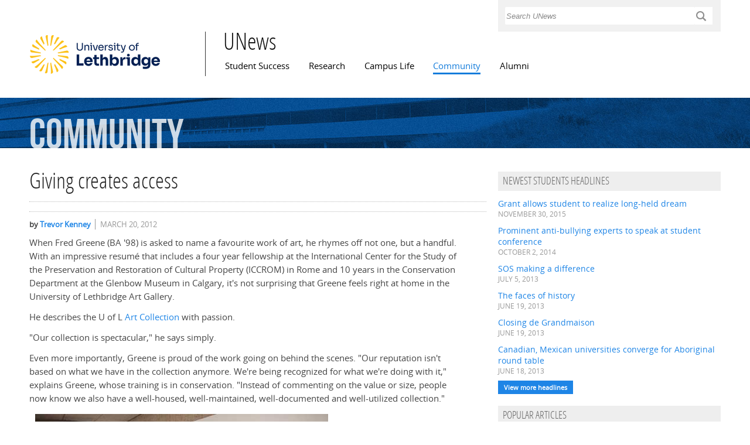

--- FILE ---
content_type: text/html; charset=utf-8
request_url: https://www.ulethbridge.ca/unews/article/giving-creates-access
body_size: 9454
content:
<!DOCTYPE html PUBLIC "-//W3C//DTD XHTML+RDFa 1.0//EN"
  "http://www.w3.org/MarkUp/DTD/xhtml-rdfa-1.dtd">
<html xmlns="http://www.w3.org/1999/xhtml" xml:lang="en" version="XHTML+RDFa 1.0" dir="ltr"
  xmlns:c="http://s.opencalais.com/1/pred/"
  xmlns:sys="http://s.opencalais.com/1/type/sys/"
  xmlns:lid="http://s.opencalais.com/1/type/lid/"
  xmlns:cat="http://s.opencalais.com/1/type/cat/"
  xmlns:resolved="http://s.opencalais.com/1/type/er/"
  xmlns:cgeo="http://s.opencalais.com/1/type/er/Geo/"
  xmlns:eventfact="http://s.opencalais.com/1/type/em/r/"
  xmlns:entity="http://s.opencalais.com/1/type/em/e/"
  xmlns:cld="http://s.opencalais.com/1/linkeddata/pred/"
  xmlns:rnews="http://iptc.org/std/rNews/2011-10-07#"
  xmlns:content="http://purl.org/rss/1.0/modules/content/"
  xmlns:dc="http://purl.org/dc/terms/"
  xmlns:foaf="http://xmlns.com/foaf/0.1/"
  xmlns:og="http://ogp.me/ns#"
  xmlns:rdfs="http://www.w3.org/2000/01/rdf-schema#"
  xmlns:sioc="http://rdfs.org/sioc/ns#"
  xmlns:sioct="http://rdfs.org/sioc/types#"
  xmlns:skos="http://www.w3.org/2004/02/skos/core#"
  xmlns:xsd="http://www.w3.org/2001/XMLSchema#"
  xmlns:schema="http://schema.org/">

<head profile="http://www.w3.org/1999/xhtml/vocab">
  <meta property="og:image" content="https://www.ulethbridge.ca/unews/sites/default/files/main/articles/fred-greene-timu-banner.jpg" />

  <meta http-equiv="Content-Type" content="text/html; charset=utf-8" />
<link rel="shortcut icon" href="/unews/sites/default/files/favicon_0.ico" type="image/vnd.microsoft.icon" />
<meta name="viewport" content="width=device-width, initial-scale=1, maximum-scale=1, minimum-scale=1, user-scalable=no" />
<meta content="Giving creates access" about="/unews/article/giving-creates-access" property="rnews:name schema:name" />
<link rel="shortlink" href="/unews/node/3190" />
<meta name="Generator" content="Drupal 7 (http://drupal.org)" />
<link rel="canonical" href="/unews/article/giving-creates-access" />
  <title>Giving creates access | UNews</title>
  <style type="text/css" media="all">@import url("/unews/modules/system/system.base.css?t2e6gj");
@import url("/unews/modules/system/system.menus.css?t2e6gj");
@import url("/unews/modules/system/system.messages.css?t2e6gj");
@import url("/unews/modules/system/system.theme.css?t2e6gj");</style>
<style type="text/css" media="all">@import url("/unews/sites/all/modules/adaptive_image/css/adaptive-image.css?t2e6gj");
@import url("/unews/modules/aggregator/aggregator.css?t2e6gj");
@import url("/unews/sites/all/modules/calendar/css/calendar_multiday.css?t2e6gj");
@import url("/unews/profiles/openpublish/modules/contrib/date/date_api/date.css?t2e6gj");
@import url("/unews/profiles/openpublish/modules/contrib/date/date_popup/themes/datepicker.1.7.css?t2e6gj");
@import url("/unews/profiles/openpublish/modules/contrib/date/date_repeat_field/date_repeat_field.css?t2e6gj");
@import url("/unews/modules/field/theme/field.css?t2e6gj");</style>
<style type="text/css" media="screen">@import url("/unews/sites/all/modules/flexslider/assets/css/flexslider_img.css?t2e6gj");</style>
<style type="text/css" media="all">@import url("/unews/modules/node/node.css?t2e6gj");
@import url("/unews/modules/search/search.css?t2e6gj");
@import url("/unews/modules/user/user.css?t2e6gj");
@import url("/unews/sites/all/modules/video_filter/video_filter.css?t2e6gj");
@import url("/unews/sites/all/modules/workflow/workflow_admin_ui/workflow_admin_ui.css?t2e6gj");
@import url("/unews/profiles/openpublish/modules/contrib/views/css/views.css?t2e6gj");</style>
<style type="text/css" media="all">@import url("/unews/sites/all/libraries/chosen/chosen/chosen.css?t2e6gj");
@import url("/unews/profiles/openpublish/modules/contrib/ctools/css/ctools.css?t2e6gj");
@import url("/unews/sites/all/modules/panels/css/panels.css?t2e6gj");
@import url("/unews/sites/all/modules/pullquote/pullquote.css?t2e6gj");
@import url("/unews/modules/views_slideshow/views_slideshow.css?t2e6gj");
@import url("/unews/profiles/openpublish/modules/contrib/field_group/field_group.css?t2e6gj");
@import url("/unews/profiles/openpublish/libraries/photoswipe/photoswipe.css?t2e6gj");</style>
<style type="text/css" media="all">@import url("/unews/profiles/openpublish/themes/omega/alpha/css/alpha-reset.css?t2e6gj");
@import url("/unews/profiles/openpublish/themes/omega/alpha/css/alpha-mobile.css?t2e6gj");
@import url("/unews/profiles/openpublish/themes/omega/alpha/css/alpha-alpha.css?t2e6gj");
@import url("/unews/profiles/openpublish/themes/omega/omega/css/formalize.css?t2e6gj");
@import url("/unews/profiles/openpublish/themes/omega/omega/css/omega-text.css?t2e6gj");
@import url("/unews/profiles/openpublish/themes/omega/omega/css/omega-branding.css?t2e6gj");
@import url("/unews/profiles/openpublish/themes/omega/omega/css/omega-menu.css?t2e6gj");
@import url("/unews/profiles/openpublish/themes/omega/omega/css/omega-forms.css?t2e6gj");
@import url("/unews/profiles/openpublish/themes/omega/omega/css/omega-visuals.css?t2e6gj");
@import url("/unews/sites/all/themes/flora_evo/css/global.css?t2e6gj");
@import url("/unews/sites/all/themes/flora_evo/css/tanya.css?t2e6gj");
@import url("/unews/sites/all/themes/flora_evo/css/jay.css?t2e6gj");</style>
<style type="text/css" media="print">@import url("/unews/sites/all/themes/flora_evo/css/print.css?t2e6gj");</style>

<!--[if (lt IE 9)&(!IEMobile)]>
<style type="text/css" media="all">@import url("/unews/sites/all/themes/flora_evo/css/flora-evo-alpha-default.css?t2e6gj");
@import url("/unews/sites/all/themes/flora_evo/css/flora-evo-alpha-default-normal.css?t2e6gj");
@import url("/unews/profiles/openpublish/themes/omega/alpha/css/grid/alpha_default/normal/alpha-default-normal-12.css?t2e6gj");</style>
<![endif]-->

<!--[if gte IE 9]><!-->
<style type="text/css" media="all and (min-width: 740px) and (min-device-width: 740px), (max-device-width: 800px) and (min-width: 740px) and (orientation:landscape)">@import url("/unews/sites/all/themes/flora_evo/css/flora-evo-alpha-default.css?t2e6gj");
@import url("/unews/sites/all/themes/flora_evo/css/flora-evo-alpha-default-narrow.css?t2e6gj");
@import url("/unews/profiles/openpublish/themes/omega/alpha/css/grid/alpha_default/narrow/alpha-default-narrow-12.css?t2e6gj");</style>
<!--<![endif]-->

<!--[if gte IE 9]><!-->
<style type="text/css" media="all and (min-width: 980px) and (min-device-width: 980px), all and (max-device-width: 1024px) and (min-width: 1024px) and (orientation:landscape)">@import url("/unews/sites/all/themes/flora_evo/css/flora-evo-alpha-default.css?t2e6gj");
@import url("/unews/sites/all/themes/flora_evo/css/flora-evo-alpha-default-normal.css?t2e6gj");
@import url("/unews/profiles/openpublish/themes/omega/alpha/css/grid/alpha_default/normal/alpha-default-normal-12.css?t2e6gj");</style>
<!--<![endif]-->

<!--[if gte IE 9]><!-->
<style type="text/css" media="all and (min-width: 1220px)">@import url("/unews/sites/all/themes/flora_evo/css/flora-evo-alpha-default.css?t2e6gj");
@import url("/unews/sites/all/themes/flora_evo/css/flora-evo-alpha-default-wide.css?t2e6gj");
@import url("/unews/profiles/openpublish/themes/omega/alpha/css/grid/alpha_default/wide/alpha-default-wide-12.css?t2e6gj");</style>
<!--<![endif]-->
  <script type="text/javascript" src="/unews/profiles/openpublish/libraries/photoswipe/lib/klass.min.js?t2e6gj"></script>
<script type="text/javascript">
<!--//--><![CDATA[//><!--
document.cookie = 'adaptive_image=' + Math.max(screen.width, screen.height) + '; path=/';
//--><!]]>
</script>
<script type="text/javascript" src="/unews/misc/jquery.js?v=1.4.4"></script>
<script type="text/javascript" src="/unews/misc/jquery.once.js?v=1.2"></script>
<script type="text/javascript" src="/unews/misc/drupal.js?t2e6gj"></script>
<script type="text/javascript" src="/unews/sites/all/libraries/chosen/chosen/chosen.jquery.min.js?t2e6gj"></script>
<script type="text/javascript" src="/unews/sites/all/modules/chosen/chosen.js?t2e6gj"></script>
<script type="text/javascript" src="/unews/sites/all/modules/panels/js/panels.js?t2e6gj"></script>
<script type="text/javascript" src="/unews/sites/all/modules/pullquote/pullquote.js?t2e6gj"></script>
<script type="text/javascript" src="/unews/modules/views_slideshow/js/views_slideshow.js?t2e6gj"></script>
<script type="text/javascript">
<!--//--><![CDATA[//><!--
window.CKEDITOR_BASEPATH = '/unews/profiles/openpublish/libraries/ckeditor/'
//--><!]]>
</script>
<script type="text/javascript" src="/unews/misc/form.js?t2e6gj"></script>
<script type="text/javascript" src="/unews/misc/collapse.js?t2e6gj"></script>
<script type="text/javascript" src="/unews/profiles/openpublish/modules/contrib/field_group/field_group.js?t2e6gj"></script>
<script type="text/javascript" src="/unews/profiles/openpublish/libraries/photoswipe/code.photoswipe-3.0.5.js?t2e6gj"></script>
<script type="text/javascript" src="/unews/profiles/openpublish/modules/features/openpublish_media/js/photo-gallery.js?t2e6gj"></script>
<script type="text/javascript" src="/unews/profiles/openpublish/themes/omega/omega/js/jquery.formalize.js?t2e6gj"></script>
<script type="text/javascript" src="/unews/profiles/openpublish/themes/omega/omega/js/omega-mediaqueries.js?t2e6gj"></script>
<script type="text/javascript" src="/unews/sites/all/themes/flora_evo/js/flora_custom.js?t2e6gj"></script>
<script type="text/javascript">
<!--//--><![CDATA[//><!--
jQuery.extend(Drupal.settings, {"basePath":"\u002Funews\u002F", "pathPrefix":"", "ajaxPageState":{"theme":"flora_evo", "theme_token":"D8BcbKS08-HyalBuru8shW6URO4uxggHbOTLXFYA3iU", "js":{"profiles\u002Fopenpublish\u002Flibraries\u002Fphotoswipe\u002Flib\u002Fklass.min.js":1, "0":1, "misc\u002Fjquery.js":1, "misc\u002Fjquery.once.js":1, "misc\u002Fdrupal.js":1, "sites\u002Fall\u002Flibraries\u002Fchosen\u002Fchosen\u002Fchosen.jquery.min.js":1, "sites\u002Fall\u002Fmodules\u002Fchosen\u002Fchosen.js":1, "sites\u002Fall\u002Fmodules\u002Fpanels\u002Fjs\u002Fpanels.js":1, "sites\u002Fall\u002Fmodules\u002Fpullquote\u002Fpullquote.js":1, "modules\u002Fviews_slideshow\u002Fjs\u002Fviews_slideshow.js":1, "1":1, "misc\u002Fform.js":1, "misc\u002Fcollapse.js":1, "profiles\u002Fopenpublish\u002Fmodules\u002Fcontrib\u002Ffield_group\u002Ffield_group.js":1, "profiles\u002Fopenpublish\u002Flibraries\u002Fphotoswipe\u002Fcode.photoswipe-3.0.5.js":1, "profiles\u002Fopenpublish\u002Fmodules\u002Ffeatures\u002Fopenpublish_media\u002Fjs\u002Fphoto-gallery.js":1, "profiles\u002Fopenpublish\u002Fthemes\u002Fomega\u002Fomega\u002Fjs\u002Fjquery.formalize.js":1, "profiles\u002Fopenpublish\u002Fthemes\u002Fomega\u002Fomega\u002Fjs\u002Fomega-mediaqueries.js":1, "sites\u002Fall\u002Fthemes\u002Fflora_evo\u002Fjs\u002Fflora_custom.js":1}, "css":{"modules\u002Fsystem\u002Fsystem.base.css":1, "modules\u002Fsystem\u002Fsystem.menus.css":1, "modules\u002Fsystem\u002Fsystem.messages.css":1, "modules\u002Fsystem\u002Fsystem.theme.css":1, "sites\u002Fall\u002Fmodules\u002Fadaptive_image\u002Fcss\u002Fadaptive-image.css":1, "modules\u002Faggregator\u002Faggregator.css":1, "sites\u002Fall\u002Fmodules\u002Fcalendar\u002Fcss\u002Fcalendar_multiday.css":1, "profiles\u002Fopenpublish\u002Fmodules\u002Fcontrib\u002Fdate\u002Fdate_api\u002Fdate.css":1, "profiles\u002Fopenpublish\u002Fmodules\u002Fcontrib\u002Fdate\u002Fdate_popup\u002Fthemes\u002Fdatepicker.1.7.css":1, "profiles\u002Fopenpublish\u002Fmodules\u002Fcontrib\u002Fdate\u002Fdate_repeat_field\u002Fdate_repeat_field.css":1, "modules\u002Ffield\u002Ftheme\u002Ffield.css":1, "sites\u002Fall\u002Fmodules\u002Fflexslider\u002Fassets\u002Fcss\u002Fflexslider_img.css":1, "modules\u002Fnode\u002Fnode.css":1, "modules\u002Fsearch\u002Fsearch.css":1, "modules\u002Fuser\u002Fuser.css":1, "sites\u002Fall\u002Fmodules\u002Fvideo_filter\u002Fvideo_filter.css":1, "sites\u002Fall\u002Fmodules\u002Fworkflow\u002Fworkflow_admin_ui\u002Fworkflow_admin_ui.css":1, "profiles\u002Fopenpublish\u002Fmodules\u002Fcontrib\u002Fviews\u002Fcss\u002Fviews.css":1, "sites\u002Fall\u002Flibraries\u002Fchosen\u002Fchosen\u002Fchosen.css":1, "profiles\u002Fopenpublish\u002Fmodules\u002Fcontrib\u002Fctools\u002Fcss\u002Fctools.css":1, "sites\u002Fall\u002Fmodules\u002Fpanels\u002Fcss\u002Fpanels.css":1, "sites\u002Fall\u002Fmodules\u002Fpullquote\u002Fpullquote.css":1, "modules\u002Fviews_slideshow\u002Fviews_slideshow.css":1, "profiles\u002Fopenpublish\u002Fmodules\u002Fcontrib\u002Ffield_group\u002Ffield_group.css":1, "profiles\u002Fopenpublish\u002Flibraries\u002Fphotoswipe\u002Fphotoswipe.css":1, "profiles\u002Fopenpublish\u002Fthemes\u002Fomega\u002Falpha\u002Fcss\u002Falpha-reset.css":1, "profiles\u002Fopenpublish\u002Fthemes\u002Fomega\u002Falpha\u002Fcss\u002Falpha-mobile.css":1, "profiles\u002Fopenpublish\u002Fthemes\u002Fomega\u002Falpha\u002Fcss\u002Falpha-alpha.css":1, "profiles\u002Fopenpublish\u002Fthemes\u002Fomega\u002Fomega\u002Fcss\u002Fformalize.css":1, "profiles\u002Fopenpublish\u002Fthemes\u002Fomega\u002Fomega\u002Fcss\u002Fomega-text.css":1, "profiles\u002Fopenpublish\u002Fthemes\u002Fomega\u002Fomega\u002Fcss\u002Fomega-branding.css":1, "profiles\u002Fopenpublish\u002Fthemes\u002Fomega\u002Fomega\u002Fcss\u002Fomega-menu.css":1, "profiles\u002Fopenpublish\u002Fthemes\u002Fomega\u002Fomega\u002Fcss\u002Fomega-forms.css":1, "profiles\u002Fopenpublish\u002Fthemes\u002Fomega\u002Fomega\u002Fcss\u002Fomega-visuals.css":1, "sites\u002Fall\u002Fthemes\u002Fflora_evo\u002Fcss\u002Fglobal.css":1, "sites\u002Fall\u002Fthemes\u002Fflora_evo\u002Fcss\u002Ftanya.css":1, "sites\u002Fall\u002Fthemes\u002Fflora_evo\u002Fcss\u002Fangelsea.css":1, "sites\u002Fall\u002Fthemes\u002Fflora_evo\u002Fcss\u002Fjay.css":1, "sites\u002Fall\u002Fthemes\u002Fflora_evo\u002Fcss\u002Fprint.css":1, "ie::normal::sites\u002Fall\u002Fthemes\u002Fflora_evo\u002Fcss\u002Fflora-evo-alpha-default.css":1, "ie::normal::sites\u002Fall\u002Fthemes\u002Fflora_evo\u002Fcss\u002Fflora-evo-alpha-default-normal.css":1, "ie::normal::profiles\u002Fopenpublish\u002Fthemes\u002Fomega\u002Falpha\u002Fcss\u002Fgrid\u002Falpha_default\u002Fnormal\u002Falpha-default-normal-12.css":1, "narrow::sites\u002Fall\u002Fthemes\u002Fflora_evo\u002Fcss\u002Fflora-evo-alpha-default.css":1, "narrow::sites\u002Fall\u002Fthemes\u002Fflora_evo\u002Fcss\u002Fflora-evo-alpha-default-narrow.css":1, "profiles\u002Fopenpublish\u002Fthemes\u002Fomega\u002Falpha\u002Fcss\u002Fgrid\u002Falpha_default\u002Fnarrow\u002Falpha-default-narrow-12.css":1, "normal::sites\u002Fall\u002Fthemes\u002Fflora_evo\u002Fcss\u002Fflora-evo-alpha-default.css":1, "normal::sites\u002Fall\u002Fthemes\u002Fflora_evo\u002Fcss\u002Fflora-evo-alpha-default-normal.css":1, "profiles\u002Fopenpublish\u002Fthemes\u002Fomega\u002Falpha\u002Fcss\u002Fgrid\u002Falpha_default\u002Fnormal\u002Falpha-default-normal-12.css":1, "wide::sites\u002Fall\u002Fthemes\u002Fflora_evo\u002Fcss\u002Fflora-evo-alpha-default.css":1, "wide::sites\u002Fall\u002Fthemes\u002Fflora_evo\u002Fcss\u002Fflora-evo-alpha-default-wide.css":1, "profiles\u002Fopenpublish\u002Fthemes\u002Fomega\u002Falpha\u002Fcss\u002Fgrid\u002Falpha_default\u002Fwide\u002Falpha-default-wide-12.css":1}}, "chosen":{"selector":".field-widget-options-select select.form-select", "minimum":"20"}, "jcarousel":{"ajaxPath":"\u002Funews\u002Fjcarousel\u002Fajax\u002Fviews"}, "profile":"openpublish", "profile_version":"7.x-1.0-beta7", "field_group":{"div":"full"}, "omega":{"layouts":{"primary":"normal", "order":[ "narrow", "normal", "wide" ], "queries":{"narrow":"all and (min-width: 740px) and (min-device-width: 740px), (max-device-width: 800px) and (min-width: 740px) and (orientation:landscape)", "normal":"all and (min-width: 980px) and (min-device-width: 980px), all and (max-device-width: 1024px) and (min-width: 1024px) and (orientation:landscape)", "wide":"all and (min-width: 1220px)"}}}});
//--><!]]>
</script>

<script type='text/javascript' src='https://platform-api.sharethis.com/js/sharethis.js#property=6501d86fc4e5f100127f55af&product=inline-share-buttons' async='async'></script>
</head>
<body class="html not-front not-logged-in no-sidebars page-node page-node- page-node-3190 node-type-openpublish-article"  class="html not-front not-logged-in page-node page-node- page-node-3190 node-type-openpublish-article context-article">
<!-- Google Tag Manager -->
<script>(function(w,d,s,l,i){w[l]=w[l]||[];w[l].push({'gtm.start':
new Date().getTime(),event:'gtm.js'});var f=d.getElementsByTagName(s)[0],
j=d.createElement(s),dl=l!='dataLayer'?'&l='+l:'';j.async=true;j.src=
'https://www.googletagmanager.com/gtm.js?id='+i+dl;f.parentNode.insertBefore(j,f);
})(window,document,'script','dataLayer','GTM-P8Z3SZWV');</script>
<!-- End Google Tag Manager -->
  <div id="skip-link">
    <a href="#main-content" class="element-invisible element-focusable">Skip to main content</a>
  </div>
  <div class="region region-page-top" id="region-page-top">
  <div class="region-inner region-page-top-inner">
      </div>
</div>  <div class="page clearfix" id="page">

      <header id="section-header" class="section section-header">
  <div id="zone-user-wrapper" class="zone-wrapper zone-user-wrapper clearfix">  
  <div id="zone-user" class="zone zone-user clearfix container-12">
    <div class="grid-4 prefix-8 region region-user-second" id="region-user-second">
  <div class="region-inner region-user-second-inner">
    <div class="block block-block block-17 block-block-17 odd block-without-title" id="block-block-17">
  <div class="block-inner clearfix">
                
    <div class="content clearfix">
      <form action="/unews/usearch" method="get" id="usearch-block-form" accept-charset="UTF-8"><label for="keys" class="element-invisible">Search </label><input title="Enter the terms you wish to search for." placeholder="Search UNews" type="text" id="keys" name="keys" value="" size="15" maxlength="128" class="form-text" /><input type="submit" id="usearch-submit" name="op" value="L" class="form-submit" /></form>
    </div>
  </div>
</div>  </div>
</div>  </div>
</div><div id="zone-branding-wrapper" class="zone-wrapper zone-branding-wrapper clearfix">  
  <div id="zone-branding" class="zone zone-branding clearfix container-12">
      </div>
</div><div id="zone-menu-wrapper" class="zone-wrapper zone-menu-wrapper clearfix">  
  <div id="zone-menu" class="zone zone-menu clearfix container-12">
    <div class="grid-3 region region-logo" id="region-logo">
  <div class="region-inner region-logo-inner">
    <div class="block block-delta-blocks block-logo block-delta-blocks-logo odd block-without-title" id="block-delta-blocks-logo">
  <div class="block-inner clearfix">
                
    <div class="content clearfix">
      <div class="logo-img"><a href="https://www.ulethbridge.ca/" id="logo" title="Visit the University of Lethbridge home page"><img typeof="foaf:Image" src="/unews/sites/default/files/university_logo_1.png" alt="University of Lethbridge logo" /></a></div>    </div>
  </div>
</div>  </div>
</div><div class="grid-9 region region-menu" id="region-menu">
  <div class="region-inner region-menu-inner">
  <div class="block block-delta-blocks block-site-name block-delta-blocks-site-name odd block-without-title" id="block-delta-blocks-site-name">
  <div class="block-inner clearfix">
                
    <div class="content clearfix">
      <h2 class="site-name"><a href="/unews/" title="Return to the UNews home page"><span>UNews</span></a></h2>    </div>
  </div>
</div>        <nav class="navigation">
      <h2 class="element-invisible">Main menu</h2><ul id="main-menu" class="links inline clearfix main-menu"><li class="menu-1284 first"><a href="/unews/student-success">Student Success</a></li><li class="menu-535"><a href="/unews/research">Research</a></li><li class="menu-533"><a href="/unews/campus-life">Campus Life</a></li><li class="menu-534 active-trail"><a href="/unews/community" class="active-trail">Community</a></li><li class="menu-480 last"><a href="/unews/alumni">Alumni</a></li></ul>          </nav>
      </div>
</div>

  </div>
</div><div id="zone-banner-wrapper" class="zone-wrapper zone-banner-wrapper clearfix">  
  <div id="zone-banner" class="zone zone-banner clearfix container-12">
    <div class="grid-12 region region-bannerb" id="region-bannerb">
  <div class="region-inner region-bannerb-inner">
    <div class="block block-parent-title block-parent-title block-parent-title-parent-title odd block-without-title" id="block-parent-title-parent-title">
  <div class="block-inner clearfix">
                
    <div class="content clearfix">
      <div class="parent-title parent-title-community"><span class="pc-parent-title-community-1">Community</span> </div>    </div>
  </div>
</div>  </div>
</div>  </div>
</div></header>  
      <section id="section-content" class="section section-content">
  <div id="zone-content-wrapper" class="zone-wrapper zone-content-wrapper clearfix">  
  <div id="zone-content" class="zone zone-content clearfix container-12">    
        
        <meta property="og:image" content="/unews/sites/default/files/university_logo.png" />
<div class="grid-8 region region-content" id="region-content">
  <div class="region-inner region-content-inner">
    <a id="main-content"></a>
                <h2 class="title" id="page-title">Giving creates access</h2>
                        <div class="block block-block block-26 block-block-26 odd block-without-title" id="block-block-26">
  <div class="block-inner clearfix">
                
    <div class="content clearfix">
      <div style="margin:12px 0; border-top: 1px dotted #bababa; border-bottom: 1px dotted #bababa; padding: 8px 0;">
<div class="sharethis-inline-share-buttons"></div>
</div>
    </div>
  </div>
</div><div class="block block-system block-main block-system-main even block-without-title" id="block-system-main">
  <div class="block-inner clearfix">
                
    <div class="content clearfix">
      <article about="/unews/article/giving-creates-access" typeof="rNews:Article schema:NewsArticle" class="node node-openpublish-article node-published node-not-promoted node-not-sticky author-trevorkenney odd clearfix" id="node-openpublish-article-3190">
        
  <div class="content clearfix">
    <div class="field field-name-field-op-author field-type-node-reference field-label-hidden"><div class="field-items"><div class="field-item even" rel="rnews:creator schema:creator"><div class="view view-openpublish-related-content view-id-openpublish_related_content view-display-id-block_1 view-dom-id-6283343631aa135687297b99330ff4ff">
        
  
  
      <div class="view-content">
        <div class="views-row views-row-1 views-row-odd views-row-first views-row-last">
      
  <div class="views-field views-field-title">    <span class="views-label views-label-title">by</span>    <span class="field-content"><a href="/unews/profile/trevor-kenney">Trevor Kenney</a></span>  </div>  
  <div class="views-field views-field-created">        <span class="field-content">March 20, 2012</span>  </div>  </div>
    </div>
  
  
  
  
  
  
</div></div></div></div><div class="field field-name-body field-type-text-with-summary field-label-hidden">
    <div class="field-items">
          <div class="field-item even" property="rnews:articlebody schema:articleBody">
      	<p>When Fred Greene (BA '98) is asked to name a favourite work of art, he rhymes off not one, but a handful. With an impressive resumé that includes a four year fellowship at the International Center for the Study of the Preservation and Restoration of Cultural Property (ICCROM) in Rome and 10 years in the Conservation Department at the Glenbow Museum in Calgary, it's not surprising that Greene feels right at home in the University of Lethbridge Art Gallery.</p><p>He describes the U of L <a href="http://www.uleth.ca/artgallery/?tag=art-collection" rel="nofollow">Art Collection</a> with passion.</p><p>"Our collection is spectacular," he says simply.</p><p>Even more importantly, Greene is proud of the work going on behind the scenes. "Our reputation isn't based on what we have in the collection anymore. We're being recognized for what we're doing with it," explains Greene, whose training is in conservation. "Instead of commenting on the value or size, people now know we also have a well-housed, well-maintained, well-documented and well-utilized collection."</p><p><div  class="image-caption-container" style="width:500px;"><img  src="/unews/sites/default/files/main/articles/fred-greene.jpg" alt="Fred Greene" title="Fred Greene sees Supporting Our Students as a chance to create opportunities for students."><div class="image-caption">Fred Greene sees Supporting Our Students as a chance to create opportunities for students.</div></div></p><p>Moreover, access to artworks is incredible. Since Greene started work at the gallery in 1999, he's been involved in the development of an online database that allows much of the collection to be viewed electronically. This makes artworks more accessible, helping Greene to share what he loves with others.</p><p>"I'm the art guy," laughs Greene, referencing his unofficial title amongst the students he works with. "I am involved in our museum studies program, but I also work with students from disciplines outside of fine arts. We have very dynamic young people on this campus and I'm proud to say that I get to work with lots of them."</p><p>For Greene, supporting students extends beyond showing them works from the collection and helping them with conservation projects, he also shows his commitment as a regular contributor to Supporting Our Students (SOS). </p><p>"We talk a lot about access and equal opportunities but without proper funding, it's not possible," says Greene, who returned to university in his 40s and completed a bachelor of arts at the U of L. He took advantage of applied studies and was able to work overseas on archaeological sites between semesters to help pay for his education, but Greene recognizes many students are not as fortunate. </p><p>"I hope my gift helps someone who wouldn't be here otherwise," says Greene, who is proud to be part of the University community.</p><p>"The U of L plays a significant role not only in my life, but in the life of my family," adds Greene, who notes his wife is a faculty member and his son is a current student. He's witnessed the impact the University has from all angles and wants to ensure more students benefit from what the U of L has to offer.</p><p>"I'm proud of this university and what we're building."</p><p>For more information on SOS, or to make a contribution, visit <a href="http://www.uleth.ca/giving/SupportingOurStudents" rel="nofollow">www.uleth.ca/giving/SupportingOurStudents</a> or call 403-329-2582.</p><p><em>This story first appeared in the March 2012 issue of the Legend. For a look at the full issue in a flipbook format, follow this </em><a href="http://issuu.com/ulethbridge/docs/the_legend__1107_march2012" rel="nofollow"><em>link</em></a><em>.</em></p>      </div>
      </div>
</div>
<div class="field-group-format group_related_topics field-group-div group-related-topics block-title-body speed-fast effect-none"><h2><span>Related Topics</span></h2><div class="field field-name-opencalais-city-tags field-type-taxonomy-term-reference field-label-above"><div class="field-label">City:&nbsp;</div><div class="field-items"><div class="field-item even"><a href="/unews/city/calgary" typeof="skos:Concept" property="rdfs:label skos:prefLabel">Calgary</a></div><div class="field-item odd"><a href="/unews/city/rome" typeof="skos:Concept" property="rdfs:label skos:prefLabel">Rome</a></div></div></div><div class="field field-name-opencalais-facility-tags field-type-taxonomy-term-reference field-label-above"><div class="field-label">Facility:&nbsp;</div><div class="field-items"><div class="field-item even"><a href="/unews/facility/university-lethbridge-art-gallery" typeof="skos:Concept" property="rdfs:label skos:prefLabel">University of Lethbridge Art Gallery</a></div><div class="field-item odd"><a href="/unews/facility/glenbow-museum" typeof="skos:Concept" property="rdfs:label skos:prefLabel">Glenbow Museum</a></div><div class="field-item even"><a href="/unews/facility/international-center" typeof="skos:Concept" property="rdfs:label skos:prefLabel">International Center</a></div></div></div><div class="field field-name-opencalais-industryterm-tags field-type-taxonomy-term-reference field-label-above"><div class="field-label">IndustryTerm:&nbsp;</div><div class="field-items"><div class="field-item even"><a href="/unews/industry-term/online-database" typeof="skos:Concept" property="rdfs:label skos:prefLabel">online database</a></div></div></div><div class="field field-name-opencalais-organization-tags field-type-taxonomy-term-reference field-label-above"><div class="field-label">Organization:&nbsp;</div><div class="field-items"><div class="field-item even"><a href="/unews/organization/conservation-department" typeof="skos:Concept" property="rdfs:label skos:prefLabel">Conservation Department</a></div><div class="field-item odd"><a href="/unews/organization/international-center-study-preservation-and-restoration-cultural-property" typeof="skos:Concept" property="rdfs:label skos:prefLabel">International Center for the Study of the Preservation and Restoration of Cultural Property</a></div><div class="field-item even"><a href="/unews/organization/university-lethbridge" typeof="skos:Concept" property="rdfs:label skos:prefLabel">University of Lethbridge</a></div></div></div><div class="field field-name-opencalais-person-tags field-type-taxonomy-term-reference field-label-above"><div class="field-label">Person:&nbsp;</div><div class="field-items"><div class="field-item even"><a href="/unews/person/fred-greene" typeof="skos:Concept" property="rdfs:label skos:prefLabel">Fred Greene</a></div></div></div><div class="field field-name-opencalais-phonenumber-tags field-type-taxonomy-term-reference field-label-above"><div class="field-label">PhoneNumber:&nbsp;</div><div class="field-items"><div class="field-item even"><a href="/unews/phone-number/403-329-2582" typeof="skos:Concept" property="rdfs:label skos:prefLabel">403-329-2582</a></div></div></div><div class="field field-name-opencalais-url-tags field-type-taxonomy-term-reference field-label-above"><div class="field-label">URL:&nbsp;</div><div class="field-items"><div class="field-item even"><a href="/unews/url/wwwulethcagivingsupportingourstudents" typeof="skos:Concept" property="rdfs:label skos:prefLabel">www.uleth.ca/giving/SupportingOurStudents</a></div></div></div></div><span property="rnews:name schema:name" content="Giving creates access" class="rdf-meta"></span>  </div>

  <div class="clearfix">
          
            
      <nav class="links node-links clearfix"></nav>
    
      </div>
</article>
    </div>
  </div>
</div>      </div>
</div><aside class="grid-4 region region-sidebar-second" id="region-sidebar-second">
  <div class="region-inner region-sidebar-second-inner">
    <section class="block block-views block-headlines-block-2 block-views-headlines-block-2 odd" id="block-views-headlines-block-2">
  <div class="block-inner clearfix">
              <h2 class="block-title">Newest Students Headlines</h2>
            
    <div class="content clearfix">
      <div class="view view-headlines view-id-headlines view-display-id-block_2 view-dom-id-6c9a8d4b2903f92df7cee1612583ef55">
        
  
  
      <div class="view-content">
        <div class="views-row views-row-1 views-row-odd views-row-first">
      
  <div class="views-field views-field-title">        <h3 class="field-content"><a href="/unews/article/grant-allows-student-realize-long-held-dream">Grant allows student to realize long-held dream</a></h3>  </div>  
  <div class="views-field views-field-created">        <span class="field-content">November 30, 2015</span>  </div>  </div>
  <div class="views-row views-row-2 views-row-even">
      
  <div class="views-field views-field-title">        <h3 class="field-content"><a href="/unews/article/prominent-anti-bullying-experts-speak-student-conference">Prominent anti-bullying experts to speak at student conference</a></h3>  </div>  
  <div class="views-field views-field-created">        <span class="field-content">October 2, 2014</span>  </div>  </div>
  <div class="views-row views-row-3 views-row-odd">
      
  <div class="views-field views-field-title">        <h3 class="field-content"><a href="/unews/article/sos-making-difference-0">SOS making a difference</a></h3>  </div>  
  <div class="views-field views-field-created">        <span class="field-content">July 5, 2013</span>  </div>  </div>
  <div class="views-row views-row-4 views-row-even">
      
  <div class="views-field views-field-title">        <h3 class="field-content"><a href="/unews/article/faces-history">The faces of history</a></h3>  </div>  
  <div class="views-field views-field-created">        <span class="field-content">June 19, 2013</span>  </div>  </div>
  <div class="views-row views-row-5 views-row-odd">
      
  <div class="views-field views-field-title">        <h3 class="field-content"><a href="/unews/article/closing-de-grandmaison">Closing de Grandmaison</a></h3>  </div>  
  <div class="views-field views-field-created">        <span class="field-content">June 19, 2013</span>  </div>  </div>
  <div class="views-row views-row-6 views-row-even views-row-last">
      
  <div class="views-field views-field-title">        <h3 class="field-content"><a href="/unews/article/canadian-mexican-universities-converge-aboriginal-round-table">Canadian, Mexican universities converge for Aboriginal round table</a></h3>  </div>  
  <div class="views-field views-field-created">        <span class="field-content">June 18, 2013</span>  </div>  </div>
    </div>
  
  
  
      
<div class="more-link">
  <a href="/unews/headlines/27">
    View more headlines  </a>
</div>
  
  
  
</div>    </div>
  </div>
</section><section class="block block-views block-popular-articles-block-1 block-views-popular-articles-block-1 even" id="block-views-popular-articles-block-1">
  <div class="block-inner clearfix">
              <h2 class="block-title">Popular Articles</h2>
            
    <div class="content clearfix">
      <div class="view view-popular-articles view-id-popular_articles view-display-id-block_1 view-dom-id-0d1396ec3ccb41acf5bece0312683971">
        
  
  
      <div class="view-content">
        <div class="views-row views-row-1 views-row-odd views-row-first">
      
  <div class="views-field views-field-title">        <h3 class="field-content"><a href="/unews/article/grant-allows-student-realize-long-held-dream">Grant allows student to realize long-held dream</a></h3>  </div>  
  <div class="views-field views-field-created">        <span class="field-content">November 30, 2015</span>  </div>  </div>
  <div class="views-row views-row-2 views-row-even">
      
  <div class="views-field views-field-title">        <h3 class="field-content"><a href="/unews/article/prominent-anti-bullying-experts-speak-student-conference">Prominent anti-bullying experts to speak at student conference</a></h3>  </div>  
  <div class="views-field views-field-created">        <span class="field-content">October 2, 2014</span>  </div>  </div>
  <div class="views-row views-row-3 views-row-odd">
      
  <div class="views-field views-field-title">        <h3 class="field-content"><a href="/unews/article/sos-making-difference-0">SOS making a difference</a></h3>  </div>  
  <div class="views-field views-field-created">        <span class="field-content">July 5, 2013</span>  </div>  </div>
  <div class="views-row views-row-4 views-row-even">
      
  <div class="views-field views-field-title">        <h3 class="field-content"><a href="/unews/article/closing-de-grandmaison">Closing de Grandmaison</a></h3>  </div>  
  <div class="views-field views-field-created">        <span class="field-content">June 19, 2013</span>  </div>  </div>
  <div class="views-row views-row-5 views-row-odd">
      
  <div class="views-field views-field-title">        <h3 class="field-content"><a href="/unews/article/faces-history">The faces of history</a></h3>  </div>  
  <div class="views-field views-field-created">        <span class="field-content">June 19, 2013</span>  </div>  </div>
  <div class="views-row views-row-6 views-row-even">
      
  <div class="views-field views-field-title">        <h3 class="field-content"><a href="/unews/article/canadian-mexican-universities-converge-aboriginal-round-table">Canadian, Mexican universities converge for Aboriginal round table</a></h3>  </div>  
  <div class="views-field views-field-created">        <span class="field-content">June 18, 2013</span>  </div>  </div>
  <div class="views-row views-row-7 views-row-odd views-row-last">
      
  <div class="views-field views-field-title">        <h3 class="field-content"><a href="/unews/article/sos-making-difference">SOS making a difference</a></h3>  </div>  
  <div class="views-field views-field-created">        <span class="field-content">June 17, 2013</span>  </div>  </div>
    </div>
  
  
  
  
  
  
</div>    </div>
  </div>
</section><section class="block block-block block-19 block-block-19 odd" id="block-block-19">
  <div class="block-inner clearfix">
              <h2 class="block-title">Tweets from @ULethbridge</h2>
            
    <div class="content clearfix">
      <p><a class="twitter-timeline" data-height="600" href="https://twitter.com/uLethbridge?ref_src=twsrc%5Etfw">Tweets by uLethbridge</a> </p>
<script async="" src="https://platform.twitter.com/widgets.js" charset="utf-8"></script>    </div>
  </div>
</section><section class="block block-views block-op-recent-content-block-8 block-views-op-recent-content-block-8 even" id="block-views-op-recent-content-block-8">
  <div class="block-inner clearfix">
              <h2 class="block-title">Recent Photo Galleries</h2>
            
    <div class="content clearfix">
      <div class="view view-op-recent-content view-id-op_recent_content view-display-id-block_8 recent-image-gallery-block view-dom-id-0bf4254e6bf9e9ef4c642f6851934524">
        
  
  
      <div class="view-content">
        <div class="views-row views-row-1 views-row-odd views-row-first">
      
  <div class="views-field views-field-field-op-main-image">        <a href="/unews/photo-gallery/convocation-2025"><img typeof="foaf:Image" src="/unews/sites/default/files/styles/image_gallery_list_thumbnail/public/galleries/SP_2025-05-29_0085_2400px.jpg" width="297" height="220" alt="" /></a>  </div>  
  <div class="views-field views-field-title">        <span class="field-content"><a href="/unews/photo-gallery/convocation-2025">Convocation 2025</a></span>  </div>  </div>
  <div class="views-row views-row-2 views-row-even">
      
  <div class="views-field views-field-field-op-main-image">        <a href="/unews/photo-gallery/bioblitz-campus-reflections"><img typeof="foaf:Image" src="/unews/sites/default/files/styles/image_gallery_list_thumbnail/public/galleries/BioBlitz-8.jpg" width="297" height="220" alt="" /></a>  </div>  
  <div class="views-field views-field-title">        <span class="field-content"><a href="/unews/photo-gallery/bioblitz-campus-reflections">BioBlitz campus...</a></span>  </div>  </div>
  <div class="views-row views-row-3 views-row-odd views-row-last">
      
  <div class="views-field views-field-field-op-main-image">        <a href="/unews/photo-gallery/post-secondary-pancake-breakfast-draws-crowds"><img typeof="foaf:Image" src="/unews/sites/default/files/styles/image_gallery_list_thumbnail/public/galleries/PB-4.jpg" width="297" height="220" alt="" /></a>  </div>  
  <div class="views-field views-field-title">        <span class="field-content"><a href="/unews/photo-gallery/post-secondary-pancake-breakfast-draws-crowds">Post-Secondary Pancake...</a></span>  </div>  </div>
    </div>
  
  
  
      
<div class="more-link">
  <a href="/unews/recent-galleries">
    View more galleries on UNews  </a>
</div>
  
  
  
</div>    </div>
  </div>
</section><section class="block block-views block-op-recent-content-block-3 block-views-op-recent-content-block-3 odd" id="block-views-op-recent-content-block-3">
  <div class="block-inner clearfix">
              <h2 class="block-title">Recent Videos</h2>
            
    <div class="content clearfix">
      <div class="view view-op-recent-content view-id-op_recent_content view-display-id-block_3 view-dom-id-ed439eb7eb9649406a6ced5121e93995">
        
  
  
      <div class="view-content">
        <div class="views-row views-row-1 views-row-odd views-row-first">
      
  <div class="views-field views-field-field-op-video-embed videos">        <div class="field-content"><a href="/unews/video/dr-claudia-gonzalez-public-professor-series-2025-2026"><img typeof="foaf:Image" src="/unews/sites/default/files/styles/video_thumbnail/public/video_embed_field_thumbnails/youtube/-4Uu91UOImE.jpg" width="297" height="200" alt="" /></a></div>  </div>  
  <div class="views-field views-field-title">        <span class="field-content"><a href="/unews/video/dr-claudia-gonzalez-public-professor-series-2025-2026"> Dr. Claudia Gonzalez | PUBlic Professor Series 2025-2026</a></span>  </div>  </div>
  <div class="views-row views-row-2 views-row-even">
      
  <div class="views-field views-field-field-op-video-embed videos">        <div class="field-content"><a href="/unews/video/ulethbridge-looks-back-2025"><img typeof="foaf:Image" src="/unews/sites/default/files/styles/video_thumbnail/public/video_embed_field_thumbnails/youtube/mBD8SRwGxHk.jpg" width="297" height="200" alt="" /></a></div>  </div>  
  <div class="views-field views-field-title">        <span class="field-content"><a href="/unews/video/ulethbridge-looks-back-2025">ULethbridge looks back at 2025</a></span>  </div>  </div>
  <div class="views-row views-row-3 views-row-odd views-row-last">
      
  <div class="views-field views-field-field-op-video-embed videos">        <div class="field-content"><a href="/unews/video/buy-student-breakfast-2025"><img typeof="foaf:Image" src="/unews/sites/default/files/styles/video_thumbnail/public/video_embed_field_thumbnails/youtube/cREFhAZmy4M.jpg" width="297" height="200" alt="" /></a></div>  </div>  
  <div class="views-field views-field-title">        <span class="field-content"><a href="/unews/video/buy-student-breakfast-2025">Buy A Student A Breakfast 2025</a></span>  </div>  </div>
    </div>
  
  
  
      
<div class="more-link">
  <a href="/unews/recent-videos">
    View more videos on UNews  </a>
</div>
  
  
  
</div>    </div>
  </div>
</section><div class="block block-block block-15 block-block-15 even block-without-title" id="block-block-15">
  <div class="block-inner clearfix">
                
    <div class="content clearfix">
      <div class="more-link"><a href="http://www.youtube.com/user/ulethbridge" target="_blank">View more videos on YouTube</a></div>
    </div>
  </div>
</div>  </div>
</aside>  </div>
</div></section>  
      <footer id="section-footer" class="section section-footer">
  <div id="zone-footer-wrapper" class="zone-wrapper zone-footer-wrapper clearfix">  
  <div id="zone-footer" class="zone zone-footer clearfix container-12">
    <div class="grid-12 region region-footer-top" id="region-footer-top">
  <div class="region-inner region-footer-top-inner">
      </div>
</div><div class="grid-3 region region-footer-first-a" id="region-footer-first-a">
  <div class="region-inner region-footer-first-a-inner">
    <section class="block block-block connect-uofl block-8 block-block-8 odd" id="block-block-8">
  <div class="block-inner clearfix">
              <h2 class="block-title">CONNECT WITH THE U OF L</h2>
            
    <div class="content clearfix">
      <address><a href="https://www.ulethbridge.ca">University of Lethbridge</a><br />4401 University Drive<br />Lethbridge, Alberta T1K 3M4</address>
<p><a href="https://www.ulethbridge.ca/directory" target="_blank">Campus Directory</a></p>
<p class="sm-icon-layout"><a title="YouTube" data-icon="" class="icon-sm" href="https://www.youtube.com/ulethbridge"><span class="screen-reader-text">Ulethbridge on YouTube</span></a><a title="Facebook" data-icon="" class="icon-sm" href="https://www.facebook.com/ulethbridge.ca"><span class="screen-reader-text">Ulethbridge on Facebook</span></a><a title="Twitter" data-icon="t" class="icon-sm" href="http://www.twitter.com/ulethbridge"><span class="screen-reader-text">Ulethbridge on Twitter</span></a><a title="RSS Feed" data-icon="⇱" class="icon-sm" href="#"><span class="screen-reader-text">RSS Feed</span></a></p>
    </div>
  </div>
</section>  </div>
</div><div class="grid-3 region region-footer-first-b" id="region-footer-first-b">
  <div class="region-inner region-footer-first-b-inner">
    <section class="block block-block block-13 block-block-13 odd" id="block-block-13">
  <div class="block-inner clearfix">
              <h2 class="block-title">Campuses</h2>
            
    <div class="content clearfix">
      <ul><li>Lethbridge | <a href="https://www.ulethbridge.ca/campus-map " target="_blank&quot;">Campus map</a></li>
<li>Calgary | <a href="https://www.ulethbridge.ca/calgary " target="_blank&quot;">Website</a></li>
</ul>    </div>
  </div>
</section>  </div>
</div><div class="grid-3 region region-footer-first-c" id="region-footer-first-c">
  <div class="region-inner region-footer-first-c-inner">
    <section class="block block-block block-20 block-block-20 odd" id="block-block-20">
  <div class="block-inner clearfix">
              <h2 class="block-title">Publications</h2>
            
    <div class="content clearfix">
      <ul><li><a href="http://issuu.com/ulethbridge" rel="nofollow"><strong>issuu.com/ulethbridge</strong></a><br />For monthly newspapers and publications</li><li><a href="https://www.ulethbridge.ca/communications/uweekly" rel="nofollow"><strong>Uweekly</strong></a><br />A look ahead at the week&#39;s activities via e-newsletter</li><li><a href="https://www.ulethbridge.ca/communications/news-releases" rel="nofollow"><strong>News Release Archives</strong></a></li></ul>    </div>
  </div>
</section>  </div>
</div><div class="grid-3 region region-footer-first-d" id="region-footer-first-d">
  <div class="region-inner region-footer-first-d-inner">
    <section class="block block-block block-21 block-block-21 odd" id="block-block-21">
  <div class="block-inner clearfix">
              <h2 class="block-title">Contact Public Relations</h2>
            
    <div class="content clearfix">
      <p><a href="https://www.ulethbridge.ca/communications/contact" rel="nofollow"><strong>University Advancement</strong></a><br />A735, University Hall<br />Phone: <strong>(403) 329-2582</strong><br />Fax: <strong>(403) 329-2211</strong></p>    </div>
  </div>
</section>  </div>
</div>  </div>
</div><div id="zone-footer2-wrapper" class="zone-wrapper zone-footer2-wrapper clearfix">  
  <div id="zone-footer2" class="zone zone-footer2 clearfix container-12">
    <div class="grid-12 region region-footer-second" id="region-footer-second">
  <div class="region-inner region-footer-second-inner">
    <div class="block block-uleth-blocks block-ul-copyright block-uleth-blocks-ul-copyright odd block-without-title" id="block-uleth-blocks-ul-copyright">
  <div class="block-inner clearfix">
                
    <div class="content clearfix">
      <p>&copy; 2026 University of Lethbridge | <a href="/privacy">Web Privacy Statement</a></p>    </div>
  </div>
</div>  </div>
</div>  </div>
</div></footer>  
  
</div>
  <div class="region region-page-bottom" id="region-page-bottom">
  <div class="region-inner region-page-bottom-inner">
      </div>
</div></body>
</html>


--- FILE ---
content_type: text/css
request_url: https://www.ulethbridge.ca/unews/profiles/openpublish/modules/contrib/field_group/field_group.css?t2e6gj
body_size: 992
content:
/* $Id: field_group.css,v 1.1.2.12 2010/12/22 22:22:35 stalski Exp $ */

/**
 * Fix for fieldsets in vertical tabs.
 * Note that this can only be hardcoded to the Seven theme
 * where people who override this, are in trouble.
 */
.vertical-tabs fieldset.default-fallback,
div.field-group-tabs-wrapper div.field-type-image fieldset,
div.field-group-tabs-wrapper div.field-type-file fieldset {
   border: 1px solid #CCCCCC;
   margin: 1em 0;
   padding: 2.5em 0 0;
   position: relative;
}

div.field-group-tabs-wrapper div.field-type-image legend,
div.field-group-tabs-wrapper div.field-type-file legend,
.vertical-tabs .field-group-fieldset legend {
  display: block;
}

/**
 * Override the accordion default style for view_modes.
 */
form .ui-accordion h3, form .ui-accordion h3.ui-state-active {
  padding-left: 2em;
}

.ui-accordion h3.ui-state-active {
  background: url("/misc/ui/images/ui-bg_glass_75_e6e6e6_1x400.png") repeat-x scroll 50% 50% #E6E6E6;
}